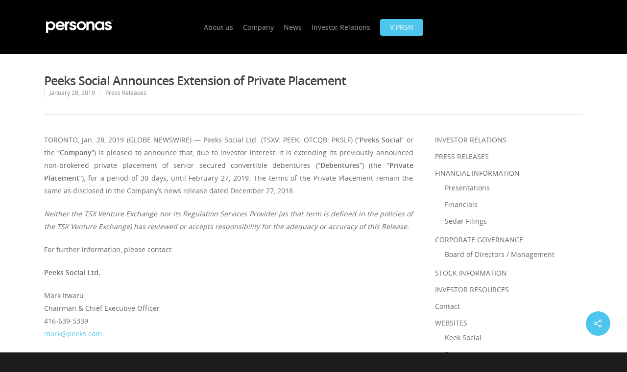

--- FILE ---
content_type: text/html; charset=UTF-8
request_url: https://investors.k.to/wp-admin/admin-ajax.php
body_size: -67
content:
{"status":"success","message":"Stock data for symbol PRSN has been updated in database.","symbol":"PRSN","method":"global_quote","done":false}